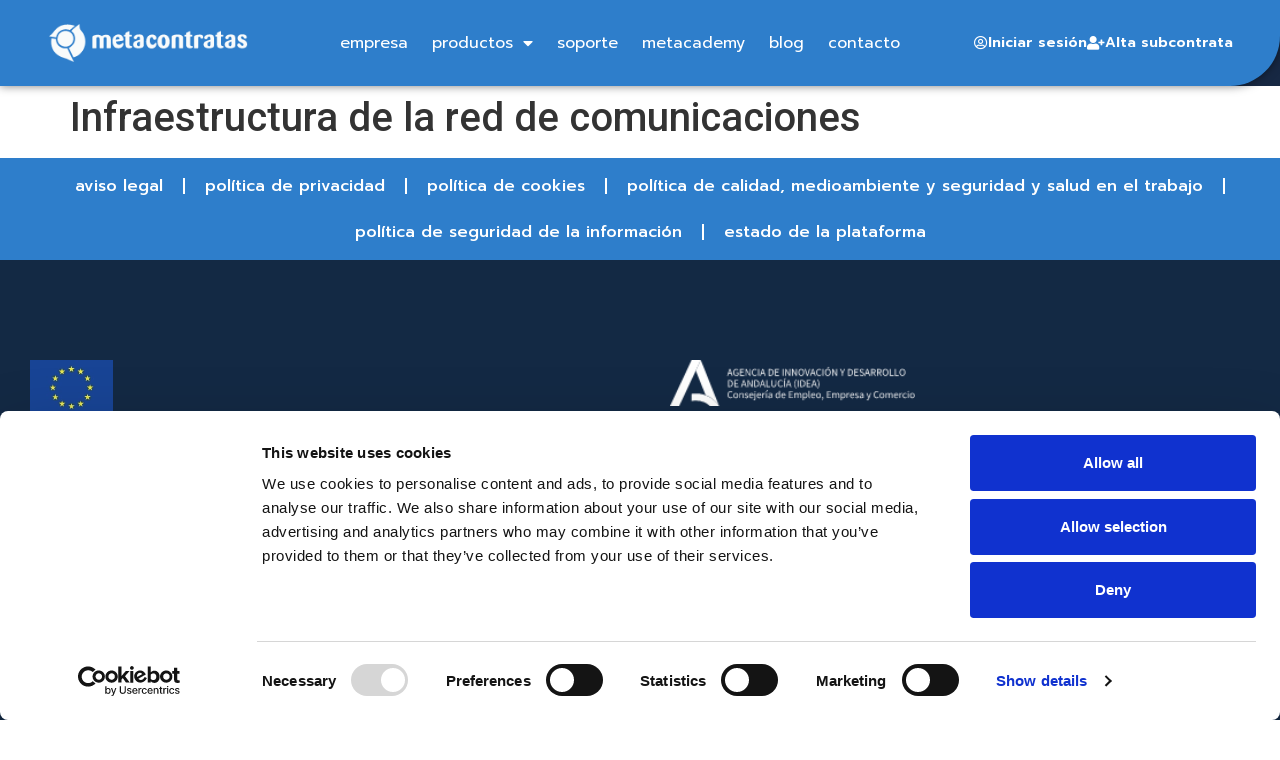

--- FILE ---
content_type: text/html; charset=UTF-8
request_url: https://www.metacontratas.com/cursos_online/infraestructura-de-la-red-de-comunicaciones/
body_size: 19210
content:
<!doctype html>
<html lang="es-ES" prefix="og: https://ogp.me/ns#">
<head>
	<meta charset="UTF-8">
	<meta name="viewport" content="width=device-width, initial-scale=1">
	<link rel="profile" href="https://gmpg.org/xfn/11">
	<script>
window.koko_analytics = {"url":"https:\/\/www.metacontratas.com\/koko-analytics-collect.php","site_url":"https:\/\/www.metacontratas.com","post_id":8313,"path":"\/cursos_online\/infraestructura-de-la-red-de-comunicaciones\/","method":"cookie","use_cookie":true};
</script>

<!-- Optimización para motores de búsqueda de Rank Math -  https://rankmath.com/ -->
<title>Infraestructura de la red de comunicaciones - Metacontratas</title>
<meta name="robots" content="follow, index, max-snippet:-1, max-video-preview:-1, max-image-preview:large"/>
<link rel="canonical" href="https://www.metacontratas.com/cursos_online/infraestructura-de-la-red-de-comunicaciones/" />
<meta property="og:locale" content="es_ES" />
<meta property="og:type" content="article" />
<meta property="og:title" content="Infraestructura de la red de comunicaciones - Metacontratas" />
<meta property="og:url" content="https://www.metacontratas.com/cursos_online/infraestructura-de-la-red-de-comunicaciones/" />
<meta property="og:site_name" content="Metacontratas" />
<meta name="twitter:card" content="summary_large_image" />
<meta name="twitter:title" content="Infraestructura de la red de comunicaciones - Metacontratas" />
<script type="application/ld+json" class="rank-math-schema">{"@context":"https://schema.org","@graph":[{"@type":"BreadcrumbList","@id":"https://www.metacontratas.com/cursos_online/infraestructura-de-la-red-de-comunicaciones/#breadcrumb","itemListElement":[{"@type":"ListItem","position":"1","item":{"@id":"https://www.metacontratas.com","name":"Portada"}},{"@type":"ListItem","position":"2","item":{"@id":"https://www.metacontratas.com/cursos_online/infraestructura-de-la-red-de-comunicaciones/","name":"Infraestructura de la red de comunicaciones"}}]}]}</script>
<!-- /Plugin Rank Math WordPress SEO -->

<link rel='dns-prefetch' href='//js-eu1.hs-scripts.com' />
<link rel='dns-prefetch' href='//use.fontawesome.com' />
<link rel="alternate" type="application/rss+xml" title="Metacontratas &raquo; Feed" href="https://www.metacontratas.com/feed/" />
<link rel="alternate" type="application/rss+xml" title="Metacontratas &raquo; Feed de los comentarios" href="https://www.metacontratas.com/comments/feed/" />
<link rel="alternate" type="application/rss+xml" title="Metacontratas &raquo; Comentario Infraestructura de la red de comunicaciones del feed" href="https://www.metacontratas.com/cursos_online/infraestructura-de-la-red-de-comunicaciones/feed/" />
<link rel="alternate" title="oEmbed (JSON)" type="application/json+oembed" href="https://www.metacontratas.com/wp-json/oembed/1.0/embed?url=https%3A%2F%2Fwww.metacontratas.com%2Fcursos_online%2Finfraestructura-de-la-red-de-comunicaciones%2F" />
<link rel="alternate" title="oEmbed (XML)" type="text/xml+oembed" href="https://www.metacontratas.com/wp-json/oembed/1.0/embed?url=https%3A%2F%2Fwww.metacontratas.com%2Fcursos_online%2Finfraestructura-de-la-red-de-comunicaciones%2F&#038;format=xml" />
<style id='wp-img-auto-sizes-contain-inline-css'>
img:is([sizes=auto i],[sizes^="auto," i]){contain-intrinsic-size:3000px 1500px}
/*# sourceURL=wp-img-auto-sizes-contain-inline-css */
</style>
<style id='wp-emoji-styles-inline-css'>

	img.wp-smiley, img.emoji {
		display: inline !important;
		border: none !important;
		box-shadow: none !important;
		height: 1em !important;
		width: 1em !important;
		margin: 0 0.07em !important;
		vertical-align: -0.1em !important;
		background: none !important;
		padding: 0 !important;
	}
/*# sourceURL=wp-emoji-styles-inline-css */
</style>
<link rel='stylesheet' id='wp-block-library-css' href='https://www.metacontratas.com/wp-includes/css/dist/block-library/style.min.css?ver=b3bc321b8b6bba637ff1ec8dad9d79b9' media='all' />
<style id='global-styles-inline-css'>
:root{--wp--preset--aspect-ratio--square: 1;--wp--preset--aspect-ratio--4-3: 4/3;--wp--preset--aspect-ratio--3-4: 3/4;--wp--preset--aspect-ratio--3-2: 3/2;--wp--preset--aspect-ratio--2-3: 2/3;--wp--preset--aspect-ratio--16-9: 16/9;--wp--preset--aspect-ratio--9-16: 9/16;--wp--preset--color--black: #000000;--wp--preset--color--cyan-bluish-gray: #abb8c3;--wp--preset--color--white: #ffffff;--wp--preset--color--pale-pink: #f78da7;--wp--preset--color--vivid-red: #cf2e2e;--wp--preset--color--luminous-vivid-orange: #ff6900;--wp--preset--color--luminous-vivid-amber: #fcb900;--wp--preset--color--light-green-cyan: #7bdcb5;--wp--preset--color--vivid-green-cyan: #00d084;--wp--preset--color--pale-cyan-blue: #8ed1fc;--wp--preset--color--vivid-cyan-blue: #0693e3;--wp--preset--color--vivid-purple: #9b51e0;--wp--preset--gradient--vivid-cyan-blue-to-vivid-purple: linear-gradient(135deg,rgb(6,147,227) 0%,rgb(155,81,224) 100%);--wp--preset--gradient--light-green-cyan-to-vivid-green-cyan: linear-gradient(135deg,rgb(122,220,180) 0%,rgb(0,208,130) 100%);--wp--preset--gradient--luminous-vivid-amber-to-luminous-vivid-orange: linear-gradient(135deg,rgb(252,185,0) 0%,rgb(255,105,0) 100%);--wp--preset--gradient--luminous-vivid-orange-to-vivid-red: linear-gradient(135deg,rgb(255,105,0) 0%,rgb(207,46,46) 100%);--wp--preset--gradient--very-light-gray-to-cyan-bluish-gray: linear-gradient(135deg,rgb(238,238,238) 0%,rgb(169,184,195) 100%);--wp--preset--gradient--cool-to-warm-spectrum: linear-gradient(135deg,rgb(74,234,220) 0%,rgb(151,120,209) 20%,rgb(207,42,186) 40%,rgb(238,44,130) 60%,rgb(251,105,98) 80%,rgb(254,248,76) 100%);--wp--preset--gradient--blush-light-purple: linear-gradient(135deg,rgb(255,206,236) 0%,rgb(152,150,240) 100%);--wp--preset--gradient--blush-bordeaux: linear-gradient(135deg,rgb(254,205,165) 0%,rgb(254,45,45) 50%,rgb(107,0,62) 100%);--wp--preset--gradient--luminous-dusk: linear-gradient(135deg,rgb(255,203,112) 0%,rgb(199,81,192) 50%,rgb(65,88,208) 100%);--wp--preset--gradient--pale-ocean: linear-gradient(135deg,rgb(255,245,203) 0%,rgb(182,227,212) 50%,rgb(51,167,181) 100%);--wp--preset--gradient--electric-grass: linear-gradient(135deg,rgb(202,248,128) 0%,rgb(113,206,126) 100%);--wp--preset--gradient--midnight: linear-gradient(135deg,rgb(2,3,129) 0%,rgb(40,116,252) 100%);--wp--preset--font-size--small: 13px;--wp--preset--font-size--medium: 20px;--wp--preset--font-size--large: 36px;--wp--preset--font-size--x-large: 42px;--wp--preset--spacing--20: 0.44rem;--wp--preset--spacing--30: 0.67rem;--wp--preset--spacing--40: 1rem;--wp--preset--spacing--50: 1.5rem;--wp--preset--spacing--60: 2.25rem;--wp--preset--spacing--70: 3.38rem;--wp--preset--spacing--80: 5.06rem;--wp--preset--shadow--natural: 6px 6px 9px rgba(0, 0, 0, 0.2);--wp--preset--shadow--deep: 12px 12px 50px rgba(0, 0, 0, 0.4);--wp--preset--shadow--sharp: 6px 6px 0px rgba(0, 0, 0, 0.2);--wp--preset--shadow--outlined: 6px 6px 0px -3px rgb(255, 255, 255), 6px 6px rgb(0, 0, 0);--wp--preset--shadow--crisp: 6px 6px 0px rgb(0, 0, 0);}:where(.is-layout-flex){gap: 0.5em;}:where(.is-layout-grid){gap: 0.5em;}body .is-layout-flex{display: flex;}.is-layout-flex{flex-wrap: wrap;align-items: center;}.is-layout-flex > :is(*, div){margin: 0;}body .is-layout-grid{display: grid;}.is-layout-grid > :is(*, div){margin: 0;}:where(.wp-block-columns.is-layout-flex){gap: 2em;}:where(.wp-block-columns.is-layout-grid){gap: 2em;}:where(.wp-block-post-template.is-layout-flex){gap: 1.25em;}:where(.wp-block-post-template.is-layout-grid){gap: 1.25em;}.has-black-color{color: var(--wp--preset--color--black) !important;}.has-cyan-bluish-gray-color{color: var(--wp--preset--color--cyan-bluish-gray) !important;}.has-white-color{color: var(--wp--preset--color--white) !important;}.has-pale-pink-color{color: var(--wp--preset--color--pale-pink) !important;}.has-vivid-red-color{color: var(--wp--preset--color--vivid-red) !important;}.has-luminous-vivid-orange-color{color: var(--wp--preset--color--luminous-vivid-orange) !important;}.has-luminous-vivid-amber-color{color: var(--wp--preset--color--luminous-vivid-amber) !important;}.has-light-green-cyan-color{color: var(--wp--preset--color--light-green-cyan) !important;}.has-vivid-green-cyan-color{color: var(--wp--preset--color--vivid-green-cyan) !important;}.has-pale-cyan-blue-color{color: var(--wp--preset--color--pale-cyan-blue) !important;}.has-vivid-cyan-blue-color{color: var(--wp--preset--color--vivid-cyan-blue) !important;}.has-vivid-purple-color{color: var(--wp--preset--color--vivid-purple) !important;}.has-black-background-color{background-color: var(--wp--preset--color--black) !important;}.has-cyan-bluish-gray-background-color{background-color: var(--wp--preset--color--cyan-bluish-gray) !important;}.has-white-background-color{background-color: var(--wp--preset--color--white) !important;}.has-pale-pink-background-color{background-color: var(--wp--preset--color--pale-pink) !important;}.has-vivid-red-background-color{background-color: var(--wp--preset--color--vivid-red) !important;}.has-luminous-vivid-orange-background-color{background-color: var(--wp--preset--color--luminous-vivid-orange) !important;}.has-luminous-vivid-amber-background-color{background-color: var(--wp--preset--color--luminous-vivid-amber) !important;}.has-light-green-cyan-background-color{background-color: var(--wp--preset--color--light-green-cyan) !important;}.has-vivid-green-cyan-background-color{background-color: var(--wp--preset--color--vivid-green-cyan) !important;}.has-pale-cyan-blue-background-color{background-color: var(--wp--preset--color--pale-cyan-blue) !important;}.has-vivid-cyan-blue-background-color{background-color: var(--wp--preset--color--vivid-cyan-blue) !important;}.has-vivid-purple-background-color{background-color: var(--wp--preset--color--vivid-purple) !important;}.has-black-border-color{border-color: var(--wp--preset--color--black) !important;}.has-cyan-bluish-gray-border-color{border-color: var(--wp--preset--color--cyan-bluish-gray) !important;}.has-white-border-color{border-color: var(--wp--preset--color--white) !important;}.has-pale-pink-border-color{border-color: var(--wp--preset--color--pale-pink) !important;}.has-vivid-red-border-color{border-color: var(--wp--preset--color--vivid-red) !important;}.has-luminous-vivid-orange-border-color{border-color: var(--wp--preset--color--luminous-vivid-orange) !important;}.has-luminous-vivid-amber-border-color{border-color: var(--wp--preset--color--luminous-vivid-amber) !important;}.has-light-green-cyan-border-color{border-color: var(--wp--preset--color--light-green-cyan) !important;}.has-vivid-green-cyan-border-color{border-color: var(--wp--preset--color--vivid-green-cyan) !important;}.has-pale-cyan-blue-border-color{border-color: var(--wp--preset--color--pale-cyan-blue) !important;}.has-vivid-cyan-blue-border-color{border-color: var(--wp--preset--color--vivid-cyan-blue) !important;}.has-vivid-purple-border-color{border-color: var(--wp--preset--color--vivid-purple) !important;}.has-vivid-cyan-blue-to-vivid-purple-gradient-background{background: var(--wp--preset--gradient--vivid-cyan-blue-to-vivid-purple) !important;}.has-light-green-cyan-to-vivid-green-cyan-gradient-background{background: var(--wp--preset--gradient--light-green-cyan-to-vivid-green-cyan) !important;}.has-luminous-vivid-amber-to-luminous-vivid-orange-gradient-background{background: var(--wp--preset--gradient--luminous-vivid-amber-to-luminous-vivid-orange) !important;}.has-luminous-vivid-orange-to-vivid-red-gradient-background{background: var(--wp--preset--gradient--luminous-vivid-orange-to-vivid-red) !important;}.has-very-light-gray-to-cyan-bluish-gray-gradient-background{background: var(--wp--preset--gradient--very-light-gray-to-cyan-bluish-gray) !important;}.has-cool-to-warm-spectrum-gradient-background{background: var(--wp--preset--gradient--cool-to-warm-spectrum) !important;}.has-blush-light-purple-gradient-background{background: var(--wp--preset--gradient--blush-light-purple) !important;}.has-blush-bordeaux-gradient-background{background: var(--wp--preset--gradient--blush-bordeaux) !important;}.has-luminous-dusk-gradient-background{background: var(--wp--preset--gradient--luminous-dusk) !important;}.has-pale-ocean-gradient-background{background: var(--wp--preset--gradient--pale-ocean) !important;}.has-electric-grass-gradient-background{background: var(--wp--preset--gradient--electric-grass) !important;}.has-midnight-gradient-background{background: var(--wp--preset--gradient--midnight) !important;}.has-small-font-size{font-size: var(--wp--preset--font-size--small) !important;}.has-medium-font-size{font-size: var(--wp--preset--font-size--medium) !important;}.has-large-font-size{font-size: var(--wp--preset--font-size--large) !important;}.has-x-large-font-size{font-size: var(--wp--preset--font-size--x-large) !important;}
/*# sourceURL=global-styles-inline-css */
</style>

<style id='classic-theme-styles-inline-css'>
/*! This file is auto-generated */
.wp-block-button__link{color:#fff;background-color:#32373c;border-radius:9999px;box-shadow:none;text-decoration:none;padding:calc(.667em + 2px) calc(1.333em + 2px);font-size:1.125em}.wp-block-file__button{background:#32373c;color:#fff;text-decoration:none}
/*# sourceURL=/wp-includes/css/classic-themes.min.css */
</style>
<style id='font-awesome-svg-styles-default-inline-css'>
.svg-inline--fa {
  display: inline-block;
  height: 1em;
  overflow: visible;
  vertical-align: -.125em;
}
/*# sourceURL=font-awesome-svg-styles-default-inline-css */
</style>
<link rel='stylesheet' id='font-awesome-svg-styles-css' href='https://www.metacontratas.com/wp-content/uploads/font-awesome/v6.4.0/css/svg-with-js.css' media='all' />
<style id='font-awesome-svg-styles-inline-css'>
   .wp-block-font-awesome-icon svg::before,
   .wp-rich-text-font-awesome-icon svg::before {content: unset;}
/*# sourceURL=font-awesome-svg-styles-inline-css */
</style>
<link rel='stylesheet' id='contact-form-7-css' href='https://www.metacontratas.com/wp-content/plugins/contact-form-7/includes/css/styles.css?ver=6.1.4' media='all' />
<style id='contact-form-7-inline-css'>
.wpcf7 .wpcf7-recaptcha iframe {margin-bottom: 0;}.wpcf7 .wpcf7-recaptcha[data-align="center"] > div {margin: 0 auto;}.wpcf7 .wpcf7-recaptcha[data-align="right"] > div {margin: 0 0 0 auto;}
/*# sourceURL=contact-form-7-inline-css */
</style>
<link rel='stylesheet' id='wpml-legacy-horizontal-list-0-css' href='https://www.metacontratas.com/wp-content/plugins/sitepress-multilingual-cms/templates/language-switchers/legacy-list-horizontal/style.min.css?ver=1' media='all' />
<style id='wpml-legacy-horizontal-list-0-inline-css'>
.wpml-ls-statics-footer a, .wpml-ls-statics-footer .wpml-ls-sub-menu a, .wpml-ls-statics-footer .wpml-ls-sub-menu a:link, .wpml-ls-statics-footer li:not(.wpml-ls-current-language) .wpml-ls-link, .wpml-ls-statics-footer li:not(.wpml-ls-current-language) .wpml-ls-link:link {color:#444444;background-color:#ffffff;}.wpml-ls-statics-footer .wpml-ls-sub-menu a:hover,.wpml-ls-statics-footer .wpml-ls-sub-menu a:focus, .wpml-ls-statics-footer .wpml-ls-sub-menu a:link:hover, .wpml-ls-statics-footer .wpml-ls-sub-menu a:link:focus {color:#000000;background-color:#eeeeee;}.wpml-ls-statics-footer .wpml-ls-current-language > a {color:#444444;background-color:#ffffff;}.wpml-ls-statics-footer .wpml-ls-current-language:hover>a, .wpml-ls-statics-footer .wpml-ls-current-language>a:focus {color:#000000;background-color:#eeeeee;}
/*# sourceURL=wpml-legacy-horizontal-list-0-inline-css */
</style>
<link rel='stylesheet' id='wpml-menu-item-0-css' href='https://www.metacontratas.com/wp-content/plugins/sitepress-multilingual-cms/templates/language-switchers/menu-item/style.min.css?ver=1' media='all' />
<link rel='stylesheet' id='hello-elementor-css' href='https://www.metacontratas.com/wp-content/themes/hello-elementor/style.min.css?ver=2.7.1' media='all' />
<link rel='stylesheet' id='hello-elementor-theme-style-css' href='https://www.metacontratas.com/wp-content/themes/hello-elementor/theme.min.css?ver=2.7.1' media='all' />
<link rel='stylesheet' id='elementor-frontend-css' href='https://www.metacontratas.com/wp-content/uploads/elementor/css/custom-frontend-lite.min.css?ver=1769110949' media='all' />
<link rel='stylesheet' id='elementor-post-5-css' href='https://www.metacontratas.com/wp-content/uploads/elementor/css/post-5.css?ver=1769110949' media='all' />
<link rel='stylesheet' id='font-awesome-official-css' href='https://use.fontawesome.com/releases/v6.4.0/css/all.css' media='all' integrity="sha384-iw3OoTErCYJJB9mCa8LNS2hbsQ7M3C0EpIsO/H5+EGAkPGc6rk+V8i04oW/K5xq0" crossorigin="anonymous" />
<link rel='stylesheet' id='wpdreams-asl-basic-css' href='https://www.metacontratas.com/wp-content/plugins/ajax-search-lite/css/style.basic.css?ver=4.13.4' media='all' />
<style id='wpdreams-asl-basic-inline-css'>

					div[id*='ajaxsearchlitesettings'].searchsettings .asl_option_inner label {
						font-size: 0px !important;
						color: rgba(0, 0, 0, 0);
					}
					div[id*='ajaxsearchlitesettings'].searchsettings .asl_option_inner label:after {
						font-size: 11px !important;
						position: absolute;
						top: 0;
						left: 0;
						z-index: 1;
					}
					.asl_w_container {
						width: 100%;
						margin: 0px 0px 0px 0px;
						min-width: 200px;
					}
					div[id*='ajaxsearchlite'].asl_m {
						width: 100%;
					}
					div[id*='ajaxsearchliteres'].wpdreams_asl_results div.resdrg span.highlighted {
						font-weight: bold;
						color: rgba(217, 49, 43, 1);
						background-color: rgba(238, 238, 238, 1);
					}
					div[id*='ajaxsearchliteres'].wpdreams_asl_results .results img.asl_image {
						width: 70px;
						height: 70px;
						object-fit: cover;
					}
					div[id*='ajaxsearchlite'].asl_r .results {
						max-height: none;
					}
					div[id*='ajaxsearchlite'].asl_r {
						position: absolute;
					}
				
							.asl_w, .asl_w * {font-family:&quot;Prompt&quot; !important;}
							.asl_m input[type=search]::placeholder{font-family:&quot;Prompt&quot; !important;}
							.asl_m input[type=search]::-webkit-input-placeholder{font-family:&quot;Prompt&quot; !important;}
							.asl_m input[type=search]::-moz-placeholder{font-family:&quot;Prompt&quot; !important;}
							.asl_m input[type=search]:-ms-input-placeholder{font-family:&quot;Prompt&quot; !important;}
						
						div.asl_r.asl_w.vertical .results .item::after {
							display: block;
							position: absolute;
							bottom: 0;
							content: '';
							height: 1px;
							width: 100%;
							background: #D8D8D8;
						}
						div.asl_r.asl_w.vertical .results .item.asl_last_item::after {
							display: none;
						}
					 .probox {
    flex-direction: row-reverse !important;
    height: 35px !important;
}

div.asl_w .probox .proinput input.orig::placeholder {
    color: var( --e-global-color-4fb0670 ) !important;
    font-weight: 500;
    font-size: 1.35rem;
    opacity: 1 !important;
    line-height: 2.2em !important;
}

div#ajaxsearchlite1 {box-shadow: 0 3px 0 0 #7aeddb;}

div.asl_m .probox .proinput {
    margin: 0;
    font-size: 16px !important;
    height: auto !important;
}

div.asl_m .probox .promagnifier .innericon svg, div.asl_m .probox .prosettings .innericon svg, div.asl_m .probox .proloading svg {
    width: 100%;
}

#ajaxsearchlite1 .probox .proinput input, div.asl_w .probox .proinput input {
    /* line-height: 25px !important; */
    height: auto !important;
    font-size: 1.35rem !important;
    margin: 0 !important;
}

div.asl_m .probox .proclose {
    order: 1;
}

div.asl_w .probox .proinput input.autocomplete {
    display: none;
}

.asl_w_container.asl_w_container_1 {
    width: 250px;
    margin-left: auto;
    max-width: 100%;
}

div.asl_w .probox .promagnifier {
    width: 32px;
    height: 32px;
}
/*# sourceURL=wpdreams-asl-basic-inline-css */
</style>
<link rel='stylesheet' id='wpdreams-asl-instance-css' href='https://www.metacontratas.com/wp-content/plugins/ajax-search-lite/css/style-underline.css?ver=4.13.4' media='all' />
<link rel='stylesheet' id='elementor-icons-css' href='https://www.metacontratas.com/wp-content/plugins/elementor/assets/lib/eicons/css/elementor-icons.min.css?ver=5.30.0' media='all' />
<link rel='stylesheet' id='swiper-css' href='https://www.metacontratas.com/wp-content/plugins/elementor/assets/lib/swiper/v8/css/swiper.min.css?ver=8.4.5' media='all' />
<link rel='stylesheet' id='elementor-pro-css' href='https://www.metacontratas.com/wp-content/uploads/elementor/css/custom-pro-frontend-lite.min.css?ver=1769110949' media='all' />
<link rel='stylesheet' id='elementor-post-474-css' href='https://www.metacontratas.com/wp-content/uploads/elementor/css/post-474.css?ver=1769110949' media='all' />
<link rel='stylesheet' id='elementor-post-152-css' href='https://www.metacontratas.com/wp-content/uploads/elementor/css/post-152.css?ver=1769110949' media='all' />
<link rel='stylesheet' id='bfa-font-awesome-css' href='https://use.fontawesome.com/releases/v5.15.4/css/all.css?ver=2.0.3' media='all' />
<link rel='stylesheet' id='font-awesome-official-v4shim-css' href='https://use.fontawesome.com/releases/v6.4.0/css/v4-shims.css' media='all' integrity="sha384-TjXU13dTMPo+5ZlOUI1IGXvpmajjoetPqbUJqTx+uZ1bGwylKHNEItuVe/mg/H6l" crossorigin="anonymous" />
<link rel='stylesheet' id='google-fonts-1-css' href='https://fonts.googleapis.com/css?family=Roboto%3A100%2C100italic%2C200%2C200italic%2C300%2C300italic%2C400%2C400italic%2C500%2C500italic%2C600%2C600italic%2C700%2C700italic%2C800%2C800italic%2C900%2C900italic%7CRoboto+Slab%3A100%2C100italic%2C200%2C200italic%2C300%2C300italic%2C400%2C400italic%2C500%2C500italic%2C600%2C600italic%2C700%2C700italic%2C800%2C800italic%2C900%2C900italic%7CPrompt%3A100%2C100italic%2C200%2C200italic%2C300%2C300italic%2C400%2C400italic%2C500%2C500italic%2C600%2C600italic%2C700%2C700italic%2C800%2C800italic%2C900%2C900italic&#038;display=swap&#038;ver=6.9' media='all' />
<link rel='stylesheet' id='elementor-icons-shared-0-css' href='https://www.metacontratas.com/wp-content/plugins/elementor/assets/lib/font-awesome/css/fontawesome.min.css?ver=5.15.3' media='all' />
<link rel='stylesheet' id='elementor-icons-fa-solid-css' href='https://www.metacontratas.com/wp-content/plugins/elementor/assets/lib/font-awesome/css/solid.min.css?ver=5.15.3' media='all' />
<link rel='stylesheet' id='elementor-icons-fa-regular-css' href='https://www.metacontratas.com/wp-content/plugins/elementor/assets/lib/font-awesome/css/regular.min.css?ver=5.15.3' media='all' />
<link rel="preconnect" href="https://fonts.gstatic.com/" crossorigin><script id="wpml-cookie-js-extra">
var wpml_cookies = {"wp-wpml_current_language":{"value":"es","expires":1,"path":"/"}};
var wpml_cookies = {"wp-wpml_current_language":{"value":"es","expires":1,"path":"/"}};
//# sourceURL=wpml-cookie-js-extra
</script>
<script src="https://www.metacontratas.com/wp-content/plugins/sitepress-multilingual-cms/res/js/cookies/language-cookie.js?ver=470000" id="wpml-cookie-js" defer data-wp-strategy="defer"></script>
<script src="https://www.metacontratas.com/wp-includes/js/jquery/jquery.min.js?ver=3.7.1" id="jquery-core-js"></script>
<script src="https://www.metacontratas.com/wp-includes/js/jquery/jquery-migrate.min.js?ver=3.4.1" id="jquery-migrate-js"></script>
<link rel="https://api.w.org/" href="https://www.metacontratas.com/wp-json/" /><link rel="alternate" title="JSON" type="application/json" href="https://www.metacontratas.com/wp-json/wp/v2/cursos_online/8313" /><link rel="EditURI" type="application/rsd+xml" title="RSD" href="https://www.metacontratas.com/xmlrpc.php?rsd" />
<meta name="generator" content="WPML ver:4.7.1 stt:1,4,42,2;" />
<!-- start Simple Custom CSS and JS -->
<script>
document.addEventListener('DOMContentLoaded', function() {
    setTimeout(function() {
        document.querySelector('.gif-notification').classList.add('show');
    }, 2000); // 2000 ms = 2 segundos de retraso
});

document.addEventListener('DOMContentLoaded', function() {
    setTimeout(function() {
        document.querySelector('.gif-notification').classList.add('show');
    }, 2000); // 2000 ms = 2 segundos de retraso

    // Cerrar la notificación al hacer clic en el GIF
    document.querySelector('.gif-notification').addEventListener('click', function() {
        this.classList.remove('show');
        this.style.display = 'none'; // Ocultar completamente después de cerrarlo
    });
});
</script>
<!-- end Simple Custom CSS and JS -->
<!-- start Simple Custom CSS and JS -->
<script>
document.addEventListener('DOMContentLoaded', function() {
    // Retraso de 2 segundos antes de que el popup aparezca
    setTimeout(function() {
        document.querySelector('.custom-popup-right').classList.add('show');
    }, 2000); // 2000 ms = 2 segundos
	
	// Cerrar el popup cuando se hace clic en él
    document.querySelector('.custom-popup-right').addEventListener('click', function() {
        this.classList.remove('show');
        this.style.display = 'none'; // Ocultar completamente el popup después de cerrarlo
    });
});

</script>
<!-- end Simple Custom CSS and JS -->
<!-- start Simple Custom CSS and JS -->
<script>
 


//-----------------------------------------------------------------------------------------------------------------------------------------------
//-----------------------------------------------------------------------------------------------------------------------------------------------
// Login Form
//-----------------------------------------------------------------------------------------------------------------------------------------------
//-----------------------------------------------------------------------------------------------------------------------------------------------

jQuery(function() {
    
    var button = jQuery('#loginButton');
    var box = jQuery('#loginBox');
    var form = jQuery('#loginForm');
    button.removeAttr('href');
    button.click(function(){
       jQuery("#mensajeLogin").html("");
       jQuery("#usuario").val("");
       jQuery("#password").val("");

    });
   button.mouseup(function(login) {
        if (box.is(":visible")){
//           box.slideUp(200);
             box.hide();
        } else {
//           box.slideDown(200);
             box.show();
             jQuery("#loginForm #usuario").focus();
        }
        button.toggleClass('active');
    });
    form.mouseup(function() {
        return false;
    });
    jQuery(this).mouseup(function(login) {
        if(!(jQuery(login.target).parent('#loginButton').length > 0)) {
            button.removeClass('active');
            box.hide("slideDown");
        }
    });
    
    
   
jQuery.getJSON("https://cloud.metacontratas.com/CompruebaEstado/CompruebaEstado?lng=ES", function(data){
        if (data != "null"){
            //De la respuesta del servlet extraido el codigo y el mensaje
            var mensaje = '';
            try{
                codigo = data.codigo;
                if(data.mensaje && data.mensaje!='')
                    mensaje = data.mensaje;
                else
                    mensaje = '';
            }catch(err){
                console.log(err.message);
            }

            //Codigo=0 Mensajes de informacion
            if (codigo == 0) {
                jQuery("#idUltActualizacion").html( mensaje );
                jQuery("#login").show();
                jQuery("#usuario").prop('disabled', false);
				jQuery("#password").prop('disabled', false);
            } else if (codigo == 1) {
                //Codigo=1 Mensajes de error
                jQuery("#idUltActualizacion").html( mensaje );
                jQuery("#login").hide();
                jQuery("#usuario").prop('disabled', true);
				jQuery("#password").prop('disabled', true);
            }
        }
    });

    jQuery("#navegador").val( getNavegador().toString() + " - " + window.location.href );
    
    jQuery("#num_recursos_alta").keyup(actualizarPrecios);
    
    actualizarPrecios();

});

function proximosPagosCambiado(){
	var proximosPagos=jQuery('#proximos_pagos').val();
	if (proximosPagos=="Domiciliacion"){
		jQuery('#facturacion_num_cuenta_div').show();
	}else{
		jQuery('#facturacion_num_cuenta_div').hide();
	}
}

function chkDatosFacturacionCambiado(){
	if (jQuery('#chkDatosFacturacion').is(':checked')){
		jQuery('#facturacion_cif_div').hide();
		jQuery('#facturacion_razon_social_div').hide();
		jQuery('#facturacion_direccion_div').hide();
	}else{
		jQuery('#facturacion_cif_div').show();
		jQuery('#facturacion_razon_social_div').show();
		jQuery('#facturacion_direccion_div').show();
	}
		
}

function actualizaPrecios(data){
	jQuery('#precio_alta').val(data.precioFijo);
	jQuery('#precio_recurso').val(data.precioPorRecurso);
	
	actualizarPrecios();
}

function actualizarPrecios(){
	//numero de recursos que ha marcado el usuario
	var valor=jQuery('#num_recursos_alta').val();
	if (isNaN(valor)){
		//debe escribir un numero
	}else{
		//copiamos los recursos al formulario de pago:
		jQuery('#num_recursos').val(jQuery('#num_recursos_alta').val());
		//conseguimos los precios
		var precio_alta=jQuery('#precio_alta').val().replace(',','.')*1;
		precio_alta=Math.round(precio_alta*100)/100;
		
		var precio_recurso=jQuery('#precio_recurso').val().replace(',','.')*1;
		precio_recurso=Math.round(precio_recurso*100)/100;
		
		var impuestos=jQuery('#impuestos').val().replace(',','.')*1;
		impuestos=Math.round(impuestos*100)/100;
		
		//contruimos la tabla de informacion de pago
		var tabla="<tr><th colspan='2'>Concepto</th><th style='text-align: right;'>Cantidad</th><th style='text-align: right;'>Importe</th></tr>";
		tabla+="<tr><td colspan='2'>Alta</td><td style='text-align: right;'>1</td><td style='text-align: right;'>"+precio_alta+"â‚¬</td></tr>"
		tabla+="<tr><td colspan='2'>Recursos</td><td style='text-align: right;'>"+valor+"</td><td style='text-align: right;'>"+(Math.round(precio_recurso*valor*100)/100)+"â‚¬</td></tr>"
		
		tabla+="<tr><td colspan='2'><hr/></td><td><hr/></td><td style='text-align: right;'><hr/></td></tr>"
		
		//calculamos el subtotal
		var total=precio_alta+(precio_recurso*valor);
		total=Math.round(total*100)/100;
		
		//ponemos los label para que se reflejen estos precios
		if (impuestos>0){
			
			
			var precio_iva=(total*(impuestos/100));
			precio_iva=Math.round(precio_iva*100)/100;
			
			tabla+="<tr><td colspan='2'>Subtotal</td><td></td><td style='text-align: right;'>"+total+"â‚¬</td></tr>"
			
			tabla+="<tr><td colspan='2'>IVA</td><td style='text-align: right;'>"+impuestos+"%</td><td style='text-align: right;'>"+precio_iva+"â‚¬</td></tr>"
		}
		
		//TOTAL
		var total_mas_iva=total+(total*(impuestos/100));
		total_mas_iva=Math.round(total_mas_iva*100)/100;
		tabla+="<tr><td colspan='2'>TOTAL</td><td></td><td style='text-align: right;'>"+total_mas_iva+"â‚¬</td></tr>"
		
		
		jQuery("#tabla_precios").empty();
		jQuery('#tabla_precios').append(tabla);
		
	}
}

function recalcularImpuestos(){
	try{
		var pais=jQuery('#paisEmp').val();
		var provincia=jQuery('#provinciaEmp').val();
		
		if (pais!='64'){
			jQuery('#impuestos').val('0');
		}else if (provincia=='35' || provincia=='38'){
			jQuery('#impuestos').val('0');
		}else{
			jQuery('#impuestos').val('21');
		}
		actualizarPrecios();
	}catch ( ex){}
}

function log( mensaje){
    if (typeof console === "undefined" || typeof console.log === "undefined") {
    } else {
       var currentdate = new Date();
       var datetime =  currentdate.getHours() + ":" + currentdate.getMinutes() + ":" + currentdate.getSeconds() + "." + currentdate.getMilliseconds();
       console.log(datetime + " ->  " + mensaje);
    }
}



function checkRegistration(){

   var salida = false;
   jQuery.ajax({
        url: 'https://www.metacontratas.com/acceso_actual.txt?v='+ Date.now(),
        dataType: 'text',
        async: false,
        success: function (result) {            
            var aplicacion = result.trim();            
            
            var usuario = jQuery("#usuario").val();
            var password = jQuery("#password").val();
  
            if (usuario.includes("@")) {
              	jQuery.ajax({
                     url: "https://cloud.metacontratas.com/login/v1/usuarios/autenticar",
                     "data": "{\r\n  \"password\": \""+password+"\",\r\n  \"usuario\": \""+usuario+"\"\r\n}",
                     type: "post",
                  	 "headers": {
                        "content-type": "application/json",
                      },
                     async:false,
                     dataType: 'json',
                     beforeSend: function(data2){
                         jQuery('#ajax-loaderLogin').show();
                     },
                     success: function(datos) {
                         log("Se ha recuperado la informacion del usuario");
                         window.location.replace('https://cloud.metacontratas.com/app/core/login/'+datos.jwt);
                         salida = false;
                     },
                     error:function (xhr, ajaxOptions, thrownError) {
                       if (xhr!==undefined && xhr.responseJSON!==undefined && xhr.responseJSON.message!==undefined){
                         	jQuery("#mensajeLogin").html(xhr.responseJSON.message);
                            
                       }else{
                         	jQuery("#mensajeLogin").html("Error al iniciar sesión en MetaLogin");
                       }
                       jQuery("#password").val("");
                       jQuery('#ajax-loaderLogin').hide();
                       salida = false;
                       log("Error - Se ha producido un error al validar el usuario: " + xhr);
                    }
                });
            }
            else {
                 jQuery.ajax({
                     url: "https://cloud.metacontratas.com/" + aplicacion + "/faces/servletComprobarUsuario",
                     data: { usuario:usuario , password:password},
                     type: "post",
                     async:false,
                     dataType: 'json',
                     beforeSend: function(data2){
                         jQuery('#ajax-loaderLogin').show();
                     },
                     success: function(datos) {
                         log("Se ha recuperado la informacion del usuario");
                         if (datos.codigo == 0){
                            jQuery("#mensajeLogin").html(datos.mensaje);
                            jQuery("#password").val("");
                            jQuery('#ajax-loaderLogin').hide();
                            salida = false;
                         } else {                           
                            jQuery('#loginForm').prop('action', 'https://cloud.metacontratas.com/' + aplicacion + '/faces/acceso');
                           salida = true;
                         } 
                     },
                     error:function (xhr, ajaxOptions, thrownError) {
                       log("Error - Se ha producido un error al validar el usuario: " + xhr);
                    }
                });
        //  }); 
             }
        }      
    });
  
     log ("Rediriendo a " + jQuery('#loginForm').prop('action'));
       return salida;
}


function getNavegador(){
    var ua= navigator.userAgent, tem,
    M= ua.match(/(opera|chrome|safari|firefox|msie|trident(?=\/))\/?\s*([\d\.]+)/i) || [];
    if(/trident/i.test(M[1])){
        tem=  /\brv[ :]+(\d+(\.\d+)?)/g.exec(ua) || [];
        return 'IE '+(tem[1] || '');
    }
    M= M[2]? [M[1], M[2]]:[navigator.appName, navigator.appVersion, '-?'];
    if((tem= ua.match(/version\/([\.\d]+)/i))!= null) M[2]= tem[1];
    //return M.join(' ');
    return M;
};</script>
<!-- end Simple Custom CSS and JS -->
<!-- start Simple Custom CSS and JS -->
<script>
 

jQuery(document).ready(function( $ ){
	
	$(document).on('click', 'a', function(){
  $(this).find('svg').toggleClass('show hide');
});
	
	
	$('#texto1').hide();
	$("#dif1").click(function(){
        $('#texto1').toggle(0,function() {
        	});
		});
	
	$('#texto2').hide();
	$("#dif2").click(function(){
        $('#texto2').toggle(0,function() {
        	});
		});
	
	$('#texto3').hide();
	$("#dif3").click(function(){
        $('#texto3').toggle(0,function() {
        	});
		});
	
		$('#texto1mov').hide();
	$("#dif1mov").click(function(){
        $('#texto1mov').toggle(0,function() {
        	});
		});
	
	$('#texto2mov').hide();
	$("#dif2mov").click(function(){
        $('#texto2mov').toggle(0,function() {
        	});
		});
	
	$('#texto3mov').hide();
	$("#dif3mov").click(function(){
        $('#texto3mov').toggle(0,function() {
        	});
		});
	
	
	$('#textoimp1').hide();
	$("#imp1").click(function(){
        $('#textoimp1').toggle(0,function() {
        	});
		});

	
	$('#textoimp2').hide();
	$("#imp2").click(function(){
        $('#textoimp2').toggle(0,function() {
        	});
		});

	
	$('#textoimp3').hide();
	$("#imp3").click(function(){
        $('#textoimp3').toggle(0,function() {
        	});
		});

	$('#textoimp4').hide();
	$("#imp4").click(function(){
        $('#textoimp4').toggle(0,function() {
        	});
		});

	
	$('#textoimp5').hide();
	$("#imp5").click(function(){
        $('#textoimp5').toggle(0,function() {
        	});
		});

	$('#textoimp1mov').hide();
	$("#imp1mov").click(function(){
        $('#textoimp1mov').toggle(0,function() {
        	});
		});

	
	$('#textoimp2mov').hide();
	$("#imp2mov").click(function(){
        $('#textoimp2mov').toggle(0,function() {
        	});
		});

	
	$('#textoimp3mov').hide();
	$("#imp3mov").click(function(){
        $('#textoimp3mov').toggle(0,function() {
        	});
		});

	$('#textoimp4mov').hide();
	$("#imp4mov").click(function(){
        $('#textoimp4mov').toggle(0,function() {
        	});
		});

	
	$('#textoimp5mov').hide();
	$("#imp5mov").click(function(){
        $('#textoimp5mov').toggle(0,function() {
        	});
		});

	$('.btnfaq1men').hide();
	$(".btnfaq1mas").click(function(){
		$('.btnfaq1mas').hide();
		$('.btnfaq1men').show();
		$('#faq2').hide();
		$('#faq3').hide();
		$('#faq4').hide();
		$('#faq5').hide();
        $('#faq1').toggle(0,function() {
        	});
		});
	
	$(".btnfaq1men").click(function(){
		$('.btnfaq1men').hide();
		$('.btnfaq1mas').show();

		$('#faq2').hide();
		$('#faq3').hide();
		$('#faq4').hide();
		$('#faq5').hide();
        $('#faq1').toggle(0,function() {
        	});
		});
	
	$("#btnfaq1").click(function(){
		$('.btnfaq1mas').hide();
		$('.btnfaq1men').show();

		$('#faq2').hide();
		$('#faq3').hide();
		$('#faq4').hide();
		$('#faq5').hide();
        $('#faq1').toggle(0,function() {
        	});
		});
	
	$('#faq2').hide();
	$("#btnfaq2").click(function(){
		$('#faq1').hide();
		$('#faq3').hide();
		$('#faq4').hide();
		$('#faq5').hide();
        $('#faq2').toggle(0,function() {
        	});
		});
	
	$('#faq3').hide();
	$("#btnfaq3").click(function(){
		$('#faq2').hide();
		$('#faq1').hide();
		$('#faq4').hide();
		$('#faq5').hide();
        $('#faq3').toggle(0,function() {
        	});
		});
	
	$('#faq4').hide();
	$("#btnfaq4").click(function(){
		$('#faq2').hide();
		$('#faq3').hide();
		$('#faq1').hide();
		$('#faq5').hide();
        $('#faq4').toggle(0,function() {
        	});
		});
	
	$('#faq5').hide();
	$("#btnfaq5").click(function(){
		$('#faq2').hide();
		$('#faq3').hide();
		$('#faq4').hide();
		$('#faq1').hide();
        $('#faq5').toggle(0,function() {
        	});
		});
});</script>
<!-- end Simple Custom CSS and JS -->
<!-- start Simple Custom CSS and JS -->
<style>
/* Añade aquí tu código CSS.

Por ejemplo:
.ejemplo {
    color: red;
}

Para mejorar tu conocimiento sobre CSS, echa un vistazo a https://www.w3schools.com/css/css_syntax.asp

Fin del comentario */ 
.menu_dk_blue>.elementor-container,
.menu_dk_white>.elementor-container{
    max-width: 1920px;
}


.q_message_inner {
    display: flex;
    gap: 1rem;
}
.q_message.with_icon {
    padding: 1rem;
    background: #00800012;
    border-radius: 5px;
    margin-bottom: 1rem;
}
.grecaptcha-badge {
    display: none !important;
}
@media screen and (min-width: 768px){
.elementor-acceptance-field {
    transform: translateY(3px);
}	
}

.menu_dk_blue .elementor-nav-menu,
.menu_dk_white .elementor-nav-menu{
    flex-wrap: nowrap !important;
}

.menu_dk_blue .elementor-hidden-tablet,
.menu_dk_white .elementor-hidden-tablet{
    width: auto !important;
    margin-left: auto !important;
	padding-right: 1rem
}

.menu_dk_blue .elementor-column,
.menu_dk_white .elementor-column{
    width: auto !important;
	flex-grow: 1;
}

.menu_dk_blue .elementor-widget-wrap.elementor-element-populated>div,
.menu_dk_white .elementor-widget-wrap.elementor-element-populated>div{
    width: auto !important;
    max-width: unset !important;
}

.menu_dk_blue .elementor-widget-wrap.elementor-element-populated,
.menu_dk_white .elementor-widget-wrap.elementor-element-populated{
    gap: 1rem;
	justify-content:center;
}

body.error404 main#content {
    height: 320px;
    min-height: calc(100vh - 628px);
    display: flex;
    align-items: center;
    justify-content: center;
    flex-direction: column;
    text-align: center;
}
.deco_stars_left {
    position: relative;
}

.deco_stars_left:before {
    content: "";
    position: absolute;
    background-image: url(/wp-content/uploads/2023/08/Grupo-1073.png);
    background-repeat: no-repeat;
    background-size: contain;
    right: 100%;
    bottom: 25%;
    width: 75px;
    aspect-ratio: 41/64;
}

.elementor-nav-menu .elementor-item {
    text-transform: lowercase;
}

.sub-menu.sm-nowrap {
    min-width: unset !important;
}
.elementor-sub-item {
    border: 0 !important;
}
.wpml-ls-item>.elementor-sub-item {
    display: flex !important;
    justify-content: center;
    gap: .5rem;
    padding: 20px 30px !important;
}

.wpml-ls-item>.elementor-sub-item:empty {
    display: none !important;
}
img[src*="pt-br.svg"]+img {
    margin-left: 5px;
}

[lang="pt-br"] [data-id="b6a3753"],
[src*="pt.svg"]+[src*="pt.svg"]{
    display: none;
}

main#content {
    overflow-x: hidden;
}


.h3-cae-1{
    font-size: 50px;
    font-weight: 700;
    line-height: 60px;
}

.h3-cae-2{
	text-align: center;
 	font-size: 35px;
    font-weight: 700;
}


.h3-cae-3{
 	font-size: 70px;
	line-height: 70px;
    font-weight: 700;
}


@media (max-width: 1366px) {
   .h3-cae-1{
        font-size: 40px;
        line-height: 40px;
    }  
   .h3-cae-2{
        font-size: 20px;
        line-height: 20px;
    }
	.h3-cae-3{
        font-size: 40px;
        line-height: 40px;
    }  
}
@media (max-width: 767px) {
   .h3-cae-1{
        font-size: 35px;
        line-height: 35px;
    }
   .h3-cae-3{
        font-size: 35px;
        line-height: 35px;
    }
}



.subtle_h1{
    font-size: 16px;
    font-weight: 200;
}
</style>
<!-- end Simple Custom CSS and JS -->
<!-- start Simple Custom CSS and JS -->
<style>
/* Añade aquí tu código CSS.

Por ejemplo:
.ejemplo {
    color: red;
}

Para mejorar tu conocimiento sobre CSS, echa un vistazo a https://www.w3schools.com/css/css_syntax.asp

Fin del comentario */ 
.elementor-message.elementor-message-success {
    color: green;
}
.elementor.elementor-474.elementor-location-header {
    z-index: 300;
    position: relative;
}</style>
<!-- end Simple Custom CSS and JS -->
			<!-- DO NOT COPY THIS SNIPPET! Start of Page Analytics Tracking for HubSpot WordPress plugin v11.3.37-->
			<script class="hsq-set-content-id" data-content-id="blog-post">
				var _hsq = _hsq || [];
				_hsq.push(["setContentType", "blog-post"]);
			</script>
			<!-- DO NOT COPY THIS SNIPPET! End of Page Analytics Tracking for HubSpot WordPress plugin -->
							<link rel="preconnect" href="https://fonts.gstatic.com" crossorigin />
				<link rel="preload" as="style" href="//fonts.googleapis.com/css?family=Open+Sans&display=swap" />
								<link rel="stylesheet" href="//fonts.googleapis.com/css?family=Open+Sans&display=swap" media="all" />
				<meta name="generator" content="Elementor 3.22.1; features: e_optimized_assets_loading, e_optimized_css_loading, additional_custom_breakpoints; settings: css_print_method-external, google_font-enabled, font_display-swap">
<link rel="icon" href="https://www.metacontratas.com/wp-content/uploads/2023/09/cropped-cropped-Grupo-2829-4-32x32-1-32x32.png" sizes="32x32" />
<link rel="icon" href="https://www.metacontratas.com/wp-content/uploads/2023/09/cropped-cropped-Grupo-2829-4-32x32-1-192x192.png" sizes="192x192" />
<link rel="apple-touch-icon" href="https://www.metacontratas.com/wp-content/uploads/2023/09/cropped-cropped-Grupo-2829-4-32x32-1-180x180.png" />
<meta name="msapplication-TileImage" content="https://www.metacontratas.com/wp-content/uploads/2023/09/cropped-cropped-Grupo-2829-4-32x32-1-270x270.png" />
		<style id="wp-custom-css">
			.show {
  display: inline;
}
.hide {
  display: none;
}

.botonesfaq svg{
	width: 30px;
}

.orig{
	font-size: 16px !important;
}
.wpml-ls-statics-footer.wpml-ls.wpml-ls-legacy-list-horizontal {
    display: none;
}		</style>
		</head>
<body data-rsssl=1 class="wp-singular cursos_online-template-default single single-cursos_online postid-8313 wp-theme-hello-elementor elementor-default elementor-kit-5">


<a class="skip-link screen-reader-text" href="#content">Ir al contenido</a>

<!-- Google Tag Manager -->
<script>(function(w,d,s,l,i){w[l]=w[l]||[];w[l].push({'gtm.start':
new Date().getTime(),event:'gtm.js'});var f=d.getElementsByTagName(s)[0],
j=d.createElement(s),dl=l!='dataLayer'?'&l='+l:'';j.async=true;j.src=
'https://www.googletagmanager.com/gtm.js?id='+i+dl;f.parentNode.insertBefore(j,f);
})(window,document,'script','dataLayer','GTM-MP48P4DR');</script>
<!-- End Google Tag Manager -->


<!-- Google Tag Manager (noscript) -->
<noscript><iframe src="https://www.googletagmanager.com/ns.html?id=GTM-MP48P4DR"
height="0" width="0" style="display:none;visibility:hidden"></iframe></noscript>
<!-- End Google Tag Manager (noscript) -->

		<div data-elementor-type="header" data-elementor-id="474" class="elementor elementor-474 elementor-location-header" data-elementor-post-type="elementor_library">
					<section class="elementor-section elementor-top-section elementor-element elementor-element-71872d6 elementor-section-full_width menu_dk_blue elementor-section-height-default elementor-section-height-default" data-id="71872d6" data-element_type="section" data-settings="{&quot;background_background&quot;:&quot;classic&quot;,&quot;sticky&quot;:&quot;top&quot;,&quot;sticky_on&quot;:[&quot;widescreen&quot;,&quot;desktop&quot;,&quot;laptop&quot;,&quot;tablet&quot;],&quot;sticky_offset&quot;:0,&quot;sticky_effects_offset&quot;:0}">
						<div class="elementor-container elementor-column-gap-default">
					<div class="elementor-column elementor-col-33 elementor-top-column elementor-element elementor-element-49224e2" data-id="49224e2" data-element_type="column">
			<div class="elementor-widget-wrap elementor-element-populated">
						<div class="elementor-element elementor-element-1d99d84 elementor-widget elementor-widget-image" data-id="1d99d84" data-element_type="widget" data-widget_type="image.default">
				<div class="elementor-widget-container">
			<style>/*! elementor - v3.22.0 - 17-06-2024 */
.elementor-widget-image{text-align:center}.elementor-widget-image a{display:inline-block}.elementor-widget-image a img[src$=".svg"]{width:48px}.elementor-widget-image img{vertical-align:middle;display:inline-block}</style>											<a href="https://www.metacontratas.com/">
							<img width="235" height="45" src="https://www.metacontratas.com/wp-content/uploads/2023/07/Grupo-2831.png" class="attachment-medium size-medium wp-image-475" alt="" />								</a>
													</div>
				</div>
					</div>
		</div>
				<div class="elementor-column elementor-col-33 elementor-top-column elementor-element elementor-element-6825007" data-id="6825007" data-element_type="column">
			<div class="elementor-widget-wrap elementor-element-populated">
						<div class="elementor-element elementor-element-6b42e43 elementor-nav-menu__align-start elementor-nav-menu--stretch elementor-nav-menu--dropdown-tablet elementor-nav-menu__text-align-aside elementor-nav-menu--toggle elementor-nav-menu--burger elementor-widget elementor-widget-nav-menu" data-id="6b42e43" data-element_type="widget" data-settings="{&quot;full_width&quot;:&quot;stretch&quot;,&quot;layout&quot;:&quot;horizontal&quot;,&quot;submenu_icon&quot;:{&quot;value&quot;:&quot;&lt;i class=\&quot;fas fa-caret-down\&quot;&gt;&lt;\/i&gt;&quot;,&quot;library&quot;:&quot;fa-solid&quot;},&quot;toggle&quot;:&quot;burger&quot;}" data-widget_type="nav-menu.default">
				<div class="elementor-widget-container">
			<link rel="stylesheet" href="https://www.metacontratas.com/wp-content/uploads/elementor/css/custom-pro-widget-nav-menu.min.css?ver=1769110949">			<nav class="elementor-nav-menu--main elementor-nav-menu__container elementor-nav-menu--layout-horizontal e--pointer-none">
				<ul id="menu-1-6b42e43" class="elementor-nav-menu"><li class="menu-item menu-item-type-post_type menu-item-object-page menu-item-291"><a href="https://www.metacontratas.com/empresa/" class="elementor-item">empresa</a></li>
<li class="menu-item menu-item-type-custom menu-item-object-custom menu-item-has-children menu-item-158"><a href="#" class="elementor-item elementor-item-anchor">productos</a>
<ul class="sub-menu elementor-nav-menu--dropdown">
	<li class="menu-item menu-item-type-post_type menu-item-object-page menu-item-1471"><a href="https://www.metacontratas.com/cae/" class="elementor-sub-item">CAE</a></li>
	<li class="menu-item menu-item-type-post_type menu-item-object-page menu-item-1470"><a href="https://www.metacontratas.com/ca/" class="elementor-sub-item">CA</a></li>
	<li class="menu-item menu-item-type-post_type menu-item-object-page menu-item-1472"><a href="https://www.metacontratas.com/ita-diario/" class="elementor-sub-item">ITA diario</a></li>
	<li class="menu-item menu-item-type-post_type menu-item-object-page menu-item-2248"><a href="https://www.metacontratas.com/metacard/" class="elementor-sub-item">Metacard</a></li>
	<li class="menu-item menu-item-type-post_type menu-item-object-page menu-item-9576"><a href="https://www.metacontratas.com/metaforms/" class="elementor-sub-item">Metaforms</a></li>
</ul>
</li>
<li class="menu-item menu-item-type-post_type menu-item-object-page menu-item-1396"><a href="https://www.metacontratas.com/soporte/" class="elementor-item">soporte</a></li>
<li class="menu-item menu-item-type-custom menu-item-object-custom menu-item-160"><a href="/metacademy" class="elementor-item">metacademy</a></li>
<li class="menu-item menu-item-type-post_type menu-item-object-page menu-item-1394"><a href="https://www.metacontratas.com/blog/" class="elementor-item">blog</a></li>
<li class="menu-item menu-item-type-post_type menu-item-object-page menu-item-1395"><a href="https://www.metacontratas.com/contacto/" class="elementor-item">contacto</a></li>
</ul>			</nav>
					<div class="elementor-menu-toggle" role="button" tabindex="0" aria-label="Alternar menú" aria-expanded="false">
			<i aria-hidden="true" role="presentation" class="elementor-menu-toggle__icon--open eicon-menu-bar"></i><i aria-hidden="true" role="presentation" class="elementor-menu-toggle__icon--close eicon-close"></i>			<span class="elementor-screen-only">Menú</span>
		</div>
					<nav class="elementor-nav-menu--dropdown elementor-nav-menu__container" aria-hidden="true">
				<ul id="menu-2-6b42e43" class="elementor-nav-menu"><li class="menu-item menu-item-type-post_type menu-item-object-page menu-item-291"><a href="https://www.metacontratas.com/empresa/" class="elementor-item" tabindex="-1">empresa</a></li>
<li class="menu-item menu-item-type-custom menu-item-object-custom menu-item-has-children menu-item-158"><a href="#" class="elementor-item elementor-item-anchor" tabindex="-1">productos</a>
<ul class="sub-menu elementor-nav-menu--dropdown">
	<li class="menu-item menu-item-type-post_type menu-item-object-page menu-item-1471"><a href="https://www.metacontratas.com/cae/" class="elementor-sub-item" tabindex="-1">CAE</a></li>
	<li class="menu-item menu-item-type-post_type menu-item-object-page menu-item-1470"><a href="https://www.metacontratas.com/ca/" class="elementor-sub-item" tabindex="-1">CA</a></li>
	<li class="menu-item menu-item-type-post_type menu-item-object-page menu-item-1472"><a href="https://www.metacontratas.com/ita-diario/" class="elementor-sub-item" tabindex="-1">ITA diario</a></li>
	<li class="menu-item menu-item-type-post_type menu-item-object-page menu-item-2248"><a href="https://www.metacontratas.com/metacard/" class="elementor-sub-item" tabindex="-1">Metacard</a></li>
	<li class="menu-item menu-item-type-post_type menu-item-object-page menu-item-9576"><a href="https://www.metacontratas.com/metaforms/" class="elementor-sub-item" tabindex="-1">Metaforms</a></li>
</ul>
</li>
<li class="menu-item menu-item-type-post_type menu-item-object-page menu-item-1396"><a href="https://www.metacontratas.com/soporte/" class="elementor-item" tabindex="-1">soporte</a></li>
<li class="menu-item menu-item-type-custom menu-item-object-custom menu-item-160"><a href="/metacademy" class="elementor-item" tabindex="-1">metacademy</a></li>
<li class="menu-item menu-item-type-post_type menu-item-object-page menu-item-1394"><a href="https://www.metacontratas.com/blog/" class="elementor-item" tabindex="-1">blog</a></li>
<li class="menu-item menu-item-type-post_type menu-item-object-page menu-item-1395"><a href="https://www.metacontratas.com/contacto/" class="elementor-item" tabindex="-1">contacto</a></li>
</ul>			</nav>
				</div>
				</div>
					</div>
		</div>
				<div class="elementor-column elementor-col-33 elementor-top-column elementor-element elementor-element-6c05e86 elementor-hidden-tablet" data-id="6c05e86" data-element_type="column">
			<div class="elementor-widget-wrap elementor-element-populated">
						<div class="elementor-element elementor-element-a211b1f elementor-widget__width-initial elementor-widget elementor-widget-button" data-id="a211b1f" data-element_type="widget" data-widget_type="button.default">
				<div class="elementor-widget-container">
					<div class="elementor-button-wrapper">
			<a class="elementor-button elementor-button-link elementor-size-sm" href="https://hub.metadata.net/">
						<span class="elementor-button-content-wrapper">
						<span class="elementor-button-icon">
				<i aria-hidden="true" class="far fa-user-circle"></i>			</span>
									<span class="elementor-button-text">Iniciar sesión</span>
					</span>
					</a>
		</div>
				</div>
				</div>
				<div class="elementor-element elementor-element-6f96bd4 elementor-widget__width-initial elementor-widget elementor-widget-button" data-id="6f96bd4" data-element_type="widget" data-widget_type="button.default">
				<div class="elementor-widget-container">
					<div class="elementor-button-wrapper">
			<a class="elementor-button elementor-button-link elementor-size-sm" href="https://www.metacontratas.com/alta-subcontratas">
						<span class="elementor-button-content-wrapper">
						<span class="elementor-button-icon">
				<i aria-hidden="true" class="fas fa-user-plus"></i>			</span>
									<span class="elementor-button-text">Alta subcontrata</span>
					</span>
					</a>
		</div>
				</div>
				</div>
					</div>
		</div>
					</div>
		</section>
				</div>
		
<main id="content" class="site-main post-8313 cursos_online type-cursos_online status-publish hentry">
			<header class="page-header">
			<h1 class="entry-title">Infraestructura de la red de comunicaciones</h1>		</header>
		<div class="page-content">
				<div class="post-tags">
					</div>
			</div>

	</main>

			<div data-elementor-type="footer" data-elementor-id="152" class="elementor elementor-152 elementor-location-footer" data-elementor-post-type="elementor_library">
					<section class="elementor-section elementor-top-section elementor-element elementor-element-b6ffbe5 elementor-section-full_width elementor-section-height-default elementor-section-height-default" data-id="b6ffbe5" data-element_type="section" data-settings="{&quot;background_background&quot;:&quot;classic&quot;}">
						<div class="elementor-container elementor-column-gap-default">
					<div class="elementor-column elementor-col-100 elementor-top-column elementor-element elementor-element-a1b14a4" data-id="a1b14a4" data-element_type="column">
			<div class="elementor-widget-wrap elementor-element-populated">
						<div class="elementor-element elementor-element-937838e elementor-nav-menu__align-center elementor-nav-menu--dropdown-none elementor-widget elementor-widget-nav-menu" data-id="937838e" data-element_type="widget" data-settings="{&quot;layout&quot;:&quot;horizontal&quot;,&quot;submenu_icon&quot;:{&quot;value&quot;:&quot;&lt;i class=\&quot;fas fa-caret-down\&quot;&gt;&lt;\/i&gt;&quot;,&quot;library&quot;:&quot;fa-solid&quot;}}" data-widget_type="nav-menu.default">
				<div class="elementor-widget-container">
						<nav class="elementor-nav-menu--main elementor-nav-menu__container elementor-nav-menu--layout-horizontal e--pointer-none">
				<ul id="menu-1-937838e" class="elementor-nav-menu"><li class="menu-item menu-item-type-post_type menu-item-object-page menu-item-3170"><a href="https://www.metacontratas.com/aviso-legal/" class="elementor-item">Aviso Legal</a></li>
<li class="menu-item menu-item-type-post_type menu-item-object-page menu-item-3169"><a href="https://www.metacontratas.com/politica-de-privacidad/" class="elementor-item">Política de Privacidad</a></li>
<li class="menu-item menu-item-type-post_type menu-item-object-page menu-item-3168"><a href="https://www.metacontratas.com/politica-de-cookies/" class="elementor-item">Política de Cookies</a></li>
<li class="menu-item menu-item-type-post_type menu-item-object-page menu-item-3764"><a href="https://www.metacontratas.com/politica-de-calidad-medioambiente-y-seguridad-y-salud-en-el-trabajo/" class="elementor-item">Política de Calidad, Medioambiente y Seguridad y Salud en el trabajo</a></li>
<li class="menu-item menu-item-type-post_type menu-item-object-page menu-item-3776"><a href="https://www.metacontratas.com/politica-de-seguridad-de-la-informacion/" class="elementor-item">Política de Seguridad de la información</a></li>
<li class="menu-item menu-item-type-custom menu-item-object-custom menu-item-14583"><a href="https://status.metadata.net" class="elementor-item">Estado de la Plataforma</a></li>
</ul>			</nav>
						<nav class="elementor-nav-menu--dropdown elementor-nav-menu__container" aria-hidden="true">
				<ul id="menu-2-937838e" class="elementor-nav-menu"><li class="menu-item menu-item-type-post_type menu-item-object-page menu-item-3170"><a href="https://www.metacontratas.com/aviso-legal/" class="elementor-item" tabindex="-1">Aviso Legal</a></li>
<li class="menu-item menu-item-type-post_type menu-item-object-page menu-item-3169"><a href="https://www.metacontratas.com/politica-de-privacidad/" class="elementor-item" tabindex="-1">Política de Privacidad</a></li>
<li class="menu-item menu-item-type-post_type menu-item-object-page menu-item-3168"><a href="https://www.metacontratas.com/politica-de-cookies/" class="elementor-item" tabindex="-1">Política de Cookies</a></li>
<li class="menu-item menu-item-type-post_type menu-item-object-page menu-item-3764"><a href="https://www.metacontratas.com/politica-de-calidad-medioambiente-y-seguridad-y-salud-en-el-trabajo/" class="elementor-item" tabindex="-1">Política de Calidad, Medioambiente y Seguridad y Salud en el trabajo</a></li>
<li class="menu-item menu-item-type-post_type menu-item-object-page menu-item-3776"><a href="https://www.metacontratas.com/politica-de-seguridad-de-la-informacion/" class="elementor-item" tabindex="-1">Política de Seguridad de la información</a></li>
<li class="menu-item menu-item-type-custom menu-item-object-custom menu-item-14583"><a href="https://status.metadata.net" class="elementor-item" tabindex="-1">Estado de la Plataforma</a></li>
</ul>			</nav>
				</div>
				</div>
					</div>
		</div>
					</div>
		</section>
				<section class="elementor-section elementor-top-section elementor-element elementor-element-98b0a5c elementor-section-full_width elementor-section-height-default elementor-section-height-default" data-id="98b0a5c" data-element_type="section" data-settings="{&quot;background_background&quot;:&quot;classic&quot;}">
						<div class="elementor-container elementor-column-gap-default">
					<div class="elementor-column elementor-col-50 elementor-top-column elementor-element elementor-element-3440c25" data-id="3440c25" data-element_type="column">
			<div class="elementor-widget-wrap elementor-element-populated">
						<div class="elementor-element elementor-element-2e08006 elementor-widget elementor-widget-wpml-language-switcher" data-id="2e08006" data-element_type="widget" id="languageSelector" data-widget_type="wpml-language-switcher.default">
				<div class="elementor-widget-container">
			<div class="wpml-elementor-ls"></div>		</div>
				</div>
				<div class="elementor-element elementor-element-089fded elementor-widget elementor-widget-image" data-id="089fded" data-element_type="widget" data-widget_type="image.default">
				<div class="elementor-widget-container">
													<img width="83" height="55" src="https://www.metacontratas.com/wp-content/uploads/2023/07/Imagen-1.png" class="attachment-large size-large wp-image-153" alt="" />													</div>
				</div>
				<div class="elementor-element elementor-element-5609134 elementor-widget elementor-widget-text-editor" data-id="5609134" data-element_type="widget" data-widget_type="text-editor.default">
				<div class="elementor-widget-container">
			<style>/*! elementor - v3.22.0 - 17-06-2024 */
.elementor-widget-text-editor.elementor-drop-cap-view-stacked .elementor-drop-cap{background-color:#69727d;color:#fff}.elementor-widget-text-editor.elementor-drop-cap-view-framed .elementor-drop-cap{color:#69727d;border:3px solid;background-color:transparent}.elementor-widget-text-editor:not(.elementor-drop-cap-view-default) .elementor-drop-cap{margin-top:8px}.elementor-widget-text-editor:not(.elementor-drop-cap-view-default) .elementor-drop-cap-letter{width:1em;height:1em}.elementor-widget-text-editor .elementor-drop-cap{float:left;text-align:center;line-height:1;font-size:50px}.elementor-widget-text-editor .elementor-drop-cap-letter{display:inline-block}</style>				<p>INNOVACIÓN Y DESARROLLO DE ANDALUCÍA IDEA</p>						</div>
				</div>
				<div class="elementor-element elementor-element-b88a1c5 elementor-widget elementor-widget-text-editor" data-id="b88a1c5" data-element_type="widget" data-widget_type="text-editor.default">
				<div class="elementor-widget-container">
							<p>Se ha recibido un incentivo de la Agencia de Innovación y Desarrollo de Andalucía IDEA, de la Junta de Andalucía, por un importe de 43.802,59€, cofinanciado en un 80% por la Unión Europea a través del Fondo Europeo de Desarrollo Regional, FEDER para la realización del proyecto AMPLIACIÓN DE CAPACIDAD DE METADATA con el objetivo de conseguir un tejido empresarial más competitivo.</p>						</div>
				</div>
					</div>
		</div>
				<div class="elementor-column elementor-col-50 elementor-top-column elementor-element elementor-element-6b26091" data-id="6b26091" data-element_type="column">
			<div class="elementor-widget-wrap elementor-element-populated">
						<div class="elementor-element elementor-element-53240b6 elementor-widget elementor-widget-image" data-id="53240b6" data-element_type="widget" data-widget_type="image.default">
				<div class="elementor-widget-container">
													<img width="245" height="46" src="https://www.metacontratas.com/wp-content/uploads/2023/07/Logo-Junta.png" class="attachment-large size-large wp-image-154" alt="" />													</div>
				</div>
				<div class="elementor-element elementor-element-aa389a1 elementor-widget elementor-widget-text-editor" data-id="aa389a1" data-element_type="widget" data-widget_type="text-editor.default">
				<div class="elementor-widget-container">
							<p>FONDO EUROPEO DE DESARROLLO REGIONAL</p>						</div>
				</div>
				<div class="elementor-element elementor-element-162f0a6 elementor-widget elementor-widget-text-editor" data-id="162f0a6" data-element_type="widget" data-widget_type="text-editor.default">
				<div class="elementor-widget-container">
							<p>Metadata SL ha sido beneficiaria del Fondo Europeo de Desarrollo Regional cuyo objetivo es mejorar el uso y la calidad de las tecnologías de la información y de las comunicaciones y el acceso a las mismas y gracias al que ha realizado la implementación de un CRM y para la mejora de la competitividad y productividad de la empresa. En 2022. Para ello ha contado con el apoyo del Programa TicCamaras de la Cámara de Comercio de Málaga.</p>						</div>
				</div>
					</div>
		</div>
					</div>
		</section>
				</div>
		<link rel="stylesheet" href="/wp-content/themes/hello-elementor/metacademy.css?v=2">
<!-- 
<script src="/wp-content/themes/hello-elementor/assets/js/popup.js" defer></script>
<link rel="stylesheet" href="/wp-content/themes/hello-elementor/popup.css">

<div class="popup">
	<div class="popup_content">
		<div class="popup_cross popup_closer">x</div>
		<a href="https://register.gotowebinar.com/register/7889811106641533018?source=metacontratas"><img src="/wp-content/themes/hello-elementor/popups/current.png"></a>
	</div>
	<div class="popup_overlay popup_closer"></div>
</div> -->

<script type="speculationrules">
{"prefetch":[{"source":"document","where":{"and":[{"href_matches":"/*"},{"not":{"href_matches":["/wp-*.php","/wp-admin/*","/wp-content/uploads/*","/wp-content/*","/wp-content/plugins/*","/wp-content/themes/hello-elementor/*","/*\\?(.+)"]}},{"not":{"selector_matches":"a[rel~=\"nofollow\"]"}},{"not":{"selector_matches":".no-prefetch, .no-prefetch a"}}]},"eagerness":"conservative"}]}
</script>

<!-- Koko Analytics v2.1.3 - https://www.kokoanalytics.com/ -->
<script>
!function(){var e=window,r=e.koko_analytics;r.trackPageview=function(e,t){"prerender"==document.visibilityState||/bot|crawl|spider|seo|lighthouse|facebookexternalhit|preview/i.test(navigator.userAgent)||navigator.sendBeacon(r.url,new URLSearchParams({pa:e,po:t,r:0==document.referrer.indexOf(r.site_url)?"":document.referrer,m:r.use_cookie?"c":r.method[0]}))},e.addEventListener("load",function(){r.trackPageview(r.path,r.post_id)})}();
</script>

<script src="https://www.metacontratas.com/wp-includes/js/dist/hooks.min.js?ver=dd5603f07f9220ed27f1" id="wp-hooks-js"></script>
<script src="https://www.metacontratas.com/wp-includes/js/dist/i18n.min.js?ver=c26c3dc7bed366793375" id="wp-i18n-js"></script>
<script id="wp-i18n-js-after">
wp.i18n.setLocaleData( { 'text direction\u0004ltr': [ 'ltr' ] } );
//# sourceURL=wp-i18n-js-after
</script>
<script src="https://www.metacontratas.com/wp-content/plugins/contact-form-7/includes/swv/js/index.js?ver=6.1.4" id="swv-js"></script>
<script id="contact-form-7-js-translations">
( function( domain, translations ) {
	var localeData = translations.locale_data[ domain ] || translations.locale_data.messages;
	localeData[""].domain = domain;
	wp.i18n.setLocaleData( localeData, domain );
} )( "contact-form-7", {"translation-revision-date":"2025-12-01 15:45:40+0000","generator":"GlotPress\/4.0.3","domain":"messages","locale_data":{"messages":{"":{"domain":"messages","plural-forms":"nplurals=2; plural=n != 1;","lang":"es"},"This contact form is placed in the wrong place.":["Este formulario de contacto est\u00e1 situado en el lugar incorrecto."],"Error:":["Error:"]}},"comment":{"reference":"includes\/js\/index.js"}} );
//# sourceURL=contact-form-7-js-translations
</script>
<script id="contact-form-7-js-before">
var wpcf7 = {
    "api": {
        "root": "https:\/\/www.metacontratas.com\/wp-json\/",
        "namespace": "contact-form-7\/v1"
    },
    "cached": 1
};
//# sourceURL=contact-form-7-js-before
</script>
<script src="https://www.metacontratas.com/wp-content/plugins/contact-form-7/includes/js/index.js?ver=6.1.4" id="contact-form-7-js"></script>
<script id="leadin-script-loader-js-js-extra">
var leadin_wordpress = {"userRole":"visitor","pageType":"post","leadinPluginVersion":"11.3.37"};
//# sourceURL=leadin-script-loader-js-js-extra
</script>
<script src="https://js-eu1.hs-scripts.com/26322471.js?integration=WordPress&amp;ver=11.3.37" id="leadin-script-loader-js-js"></script>
<script src="https://www.metacontratas.com/wp-content/themes/hello-elementor/assets/js/hello-frontend.min.js?ver=1.0.0" id="hello-theme-frontend-js"></script>
<script id="wd-asl-ajaxsearchlite-js-before">
window.ASL = typeof window.ASL !== 'undefined' ? window.ASL : {}; window.ASL.wp_rocket_exception = "DOMContentLoaded"; window.ASL.ajaxurl = "https:\/\/www.metacontratas.com\/wp-admin\/admin-ajax.php"; window.ASL.backend_ajaxurl = "https:\/\/www.metacontratas.com\/wp-admin\/admin-ajax.php"; window.ASL.asl_url = "https:\/\/www.metacontratas.com\/wp-content\/plugins\/ajax-search-lite\/"; window.ASL.detect_ajax = 1; window.ASL.media_query = 4780; window.ASL.version = 4780; window.ASL.pageHTML = ""; window.ASL.additional_scripts = []; window.ASL.script_async_load = false; window.ASL.init_only_in_viewport = true; window.ASL.font_url = "https:\/\/www.metacontratas.com\/wp-content\/plugins\/ajax-search-lite\/css\/fonts\/icons2.woff2"; window.ASL.highlight = {"enabled":false,"data":[]}; window.ASL.analytics = {"method":0,"tracking_id":"","string":"?ajax_search={asl_term}","event":{"focus":{"active":true,"action":"focus","category":"ASL","label":"Input focus","value":"1"},"search_start":{"active":false,"action":"search_start","category":"ASL","label":"Phrase: {phrase}","value":"1"},"search_end":{"active":true,"action":"search_end","category":"ASL","label":"{phrase} | {results_count}","value":"1"},"magnifier":{"active":true,"action":"magnifier","category":"ASL","label":"Magnifier clicked","value":"1"},"return":{"active":true,"action":"return","category":"ASL","label":"Return button pressed","value":"1"},"facet_change":{"active":false,"action":"facet_change","category":"ASL","label":"{option_label} | {option_value}","value":"1"},"result_click":{"active":true,"action":"result_click","category":"ASL","label":"{result_title} | {result_url}","value":"1"}}};
//# sourceURL=wd-asl-ajaxsearchlite-js-before
</script>
<script src="https://www.metacontratas.com/wp-content/plugins/ajax-search-lite/js/min/plugin/merged/asl.min.js?ver=4780" id="wd-asl-ajaxsearchlite-js"></script>
<script src="https://www.metacontratas.com/wp-content/plugins/elementor-pro/assets/lib/sticky/jquery.sticky.min.js?ver=3.22.0" id="e-sticky-js"></script>
<script src="https://www.metacontratas.com/wp-content/plugins/elementor-pro/assets/lib/smartmenus/jquery.smartmenus.min.js?ver=1.2.1" id="smartmenus-js"></script>
<script src="https://www.metacontratas.com/wp-content/plugins/elementor-pro/assets/js/webpack-pro.runtime.min.js?ver=3.22.0" id="elementor-pro-webpack-runtime-js"></script>
<script src="https://www.metacontratas.com/wp-content/plugins/elementor/assets/js/webpack.runtime.min.js?ver=3.22.1" id="elementor-webpack-runtime-js"></script>
<script src="https://www.metacontratas.com/wp-content/plugins/elementor/assets/js/frontend-modules.min.js?ver=3.22.1" id="elementor-frontend-modules-js"></script>
<script id="elementor-pro-frontend-js-before">
var ElementorProFrontendConfig = {"ajaxurl":"https:\/\/www.metacontratas.com\/wp-admin\/admin-ajax.php","nonce":"32d3c64536","urls":{"assets":"https:\/\/www.metacontratas.com\/wp-content\/plugins\/elementor-pro\/assets\/","rest":"https:\/\/www.metacontratas.com\/wp-json\/"},"shareButtonsNetworks":{"facebook":{"title":"Facebook","has_counter":true},"twitter":{"title":"Twitter"},"linkedin":{"title":"LinkedIn","has_counter":true},"pinterest":{"title":"Pinterest","has_counter":true},"reddit":{"title":"Reddit","has_counter":true},"vk":{"title":"VK","has_counter":true},"odnoklassniki":{"title":"OK","has_counter":true},"tumblr":{"title":"Tumblr"},"digg":{"title":"Digg"},"skype":{"title":"Skype"},"stumbleupon":{"title":"StumbleUpon","has_counter":true},"mix":{"title":"Mix"},"telegram":{"title":"Telegram"},"pocket":{"title":"Pocket","has_counter":true},"xing":{"title":"XING","has_counter":true},"whatsapp":{"title":"WhatsApp"},"email":{"title":"Email"},"print":{"title":"Print"},"x-twitter":{"title":"X"},"threads":{"title":"Threads"}},"facebook_sdk":{"lang":"es_ES","app_id":""},"lottie":{"defaultAnimationUrl":"https:\/\/www.metacontratas.com\/wp-content\/plugins\/elementor-pro\/modules\/lottie\/assets\/animations\/default.json"}};
//# sourceURL=elementor-pro-frontend-js-before
</script>
<script src="https://www.metacontratas.com/wp-content/plugins/elementor-pro/assets/js/frontend.min.js?ver=3.22.0" id="elementor-pro-frontend-js"></script>
<script src="https://www.metacontratas.com/wp-content/plugins/elementor/assets/lib/waypoints/waypoints.min.js?ver=4.0.2" id="elementor-waypoints-js"></script>
<script src="https://www.metacontratas.com/wp-includes/js/jquery/ui/core.min.js?ver=1.13.3" id="jquery-ui-core-js"></script>
<script id="elementor-frontend-js-before">
var elementorFrontendConfig = {"environmentMode":{"edit":false,"wpPreview":false,"isScriptDebug":false},"i18n":{"shareOnFacebook":"Compartir en Facebook","shareOnTwitter":"Compartir en Twitter","pinIt":"Pinear","download":"Descargar","downloadImage":"Descargar imagen","fullscreen":"Pantalla completa","zoom":"Zoom","share":"Compartir","playVideo":"Reproducir v\u00eddeo","previous":"Anterior","next":"Siguiente","close":"Cerrar","a11yCarouselWrapperAriaLabel":"Carousel | Horizontal scrolling: Arrow Left & Right","a11yCarouselPrevSlideMessage":"Diapositiva anterior","a11yCarouselNextSlideMessage":"Diapositiva siguiente","a11yCarouselFirstSlideMessage":"Esta es la primera diapositiva","a11yCarouselLastSlideMessage":"Esta es la \u00faltima diapositiva","a11yCarouselPaginationBulletMessage":"Ir a la diapositiva"},"is_rtl":false,"breakpoints":{"xs":0,"sm":480,"md":768,"lg":1025,"xl":1440,"xxl":1600},"responsive":{"breakpoints":{"mobile":{"label":"M\u00f3vil vertical","value":767,"default_value":767,"direction":"max","is_enabled":true},"mobile_extra":{"label":"M\u00f3vil horizontal","value":880,"default_value":880,"direction":"max","is_enabled":false},"tablet":{"label":"Tableta vertical","value":1024,"default_value":1024,"direction":"max","is_enabled":true},"tablet_extra":{"label":"Tableta horizontal","value":1200,"default_value":1200,"direction":"max","is_enabled":false},"laptop":{"label":"Port\u00e1til","value":1366,"default_value":1366,"direction":"max","is_enabled":true},"widescreen":{"label":"Pantalla grande","value":1428,"default_value":2400,"direction":"min","is_enabled":true}}},"version":"3.22.1","is_static":false,"experimentalFeatures":{"e_optimized_assets_loading":true,"e_optimized_css_loading":true,"additional_custom_breakpoints":true,"container_grid":true,"e_swiper_latest":true,"e_onboarding":true,"theme_builder_v2":true,"hello-theme-header-footer":true,"home_screen":true,"ai-layout":true,"landing-pages":true,"display-conditions":true,"form-submissions":true,"taxonomy-filter":true},"urls":{"assets":"https:\/\/www.metacontratas.com\/wp-content\/plugins\/elementor\/assets\/"},"swiperClass":"swiper","settings":{"page":[],"editorPreferences":[]},"kit":{"active_breakpoints":["viewport_mobile","viewport_tablet","viewport_laptop","viewport_widescreen"],"viewport_laptop":1366,"viewport_widescreen":1428,"global_image_lightbox":"yes","lightbox_enable_counter":"yes","lightbox_enable_fullscreen":"yes","lightbox_enable_zoom":"yes","lightbox_enable_share":"yes","lightbox_title_src":"title","lightbox_description_src":"description","hello_header_logo_type":"title","hello_header_menu_layout":"horizontal","hello_footer_logo_type":"logo"},"post":{"id":8313,"title":"Infraestructura%20de%20la%20red%20de%20comunicaciones%20-%20Metacontratas","excerpt":"","featuredImage":false}};
//# sourceURL=elementor-frontend-js-before
</script>
<script src="https://www.metacontratas.com/wp-content/plugins/elementor/assets/js/frontend.min.js?ver=3.22.1" id="elementor-frontend-js"></script>
<script src="https://www.metacontratas.com/wp-content/plugins/elementor-pro/assets/js/elements-handlers.min.js?ver=3.22.0" id="pro-elements-handlers-js"></script>
<script id="wp-emoji-settings" type="application/json">
{"baseUrl":"https://s.w.org/images/core/emoji/17.0.2/72x72/","ext":".png","svgUrl":"https://s.w.org/images/core/emoji/17.0.2/svg/","svgExt":".svg","source":{"concatemoji":"https://www.metacontratas.com/wp-includes/js/wp-emoji-release.min.js?ver=b3bc321b8b6bba637ff1ec8dad9d79b9"}}
</script>
<script type="module">
/*! This file is auto-generated */
const a=JSON.parse(document.getElementById("wp-emoji-settings").textContent),o=(window._wpemojiSettings=a,"wpEmojiSettingsSupports"),s=["flag","emoji"];function i(e){try{var t={supportTests:e,timestamp:(new Date).valueOf()};sessionStorage.setItem(o,JSON.stringify(t))}catch(e){}}function c(e,t,n){e.clearRect(0,0,e.canvas.width,e.canvas.height),e.fillText(t,0,0);t=new Uint32Array(e.getImageData(0,0,e.canvas.width,e.canvas.height).data);e.clearRect(0,0,e.canvas.width,e.canvas.height),e.fillText(n,0,0);const a=new Uint32Array(e.getImageData(0,0,e.canvas.width,e.canvas.height).data);return t.every((e,t)=>e===a[t])}function p(e,t){e.clearRect(0,0,e.canvas.width,e.canvas.height),e.fillText(t,0,0);var n=e.getImageData(16,16,1,1);for(let e=0;e<n.data.length;e++)if(0!==n.data[e])return!1;return!0}function u(e,t,n,a){switch(t){case"flag":return n(e,"\ud83c\udff3\ufe0f\u200d\u26a7\ufe0f","\ud83c\udff3\ufe0f\u200b\u26a7\ufe0f")?!1:!n(e,"\ud83c\udde8\ud83c\uddf6","\ud83c\udde8\u200b\ud83c\uddf6")&&!n(e,"\ud83c\udff4\udb40\udc67\udb40\udc62\udb40\udc65\udb40\udc6e\udb40\udc67\udb40\udc7f","\ud83c\udff4\u200b\udb40\udc67\u200b\udb40\udc62\u200b\udb40\udc65\u200b\udb40\udc6e\u200b\udb40\udc67\u200b\udb40\udc7f");case"emoji":return!a(e,"\ud83e\u1fac8")}return!1}function f(e,t,n,a){let r;const o=(r="undefined"!=typeof WorkerGlobalScope&&self instanceof WorkerGlobalScope?new OffscreenCanvas(300,150):document.createElement("canvas")).getContext("2d",{willReadFrequently:!0}),s=(o.textBaseline="top",o.font="600 32px Arial",{});return e.forEach(e=>{s[e]=t(o,e,n,a)}),s}function r(e){var t=document.createElement("script");t.src=e,t.defer=!0,document.head.appendChild(t)}a.supports={everything:!0,everythingExceptFlag:!0},new Promise(t=>{let n=function(){try{var e=JSON.parse(sessionStorage.getItem(o));if("object"==typeof e&&"number"==typeof e.timestamp&&(new Date).valueOf()<e.timestamp+604800&&"object"==typeof e.supportTests)return e.supportTests}catch(e){}return null}();if(!n){if("undefined"!=typeof Worker&&"undefined"!=typeof OffscreenCanvas&&"undefined"!=typeof URL&&URL.createObjectURL&&"undefined"!=typeof Blob)try{var e="postMessage("+f.toString()+"("+[JSON.stringify(s),u.toString(),c.toString(),p.toString()].join(",")+"));",a=new Blob([e],{type:"text/javascript"});const r=new Worker(URL.createObjectURL(a),{name:"wpTestEmojiSupports"});return void(r.onmessage=e=>{i(n=e.data),r.terminate(),t(n)})}catch(e){}i(n=f(s,u,c,p))}t(n)}).then(e=>{for(const n in e)a.supports[n]=e[n],a.supports.everything=a.supports.everything&&a.supports[n],"flag"!==n&&(a.supports.everythingExceptFlag=a.supports.everythingExceptFlag&&a.supports[n]);var t;a.supports.everythingExceptFlag=a.supports.everythingExceptFlag&&!a.supports.flag,a.supports.everything||((t=a.source||{}).concatemoji?r(t.concatemoji):t.wpemoji&&t.twemoji&&(r(t.twemoji),r(t.wpemoji)))});
//# sourceURL=https://www.metacontratas.com/wp-includes/js/wp-emoji-loader.min.js
</script>
<!-- start Simple Custom CSS and JS -->
<script>
 

window.onload = () => {
	//let ptUrl = jQuery('.wpml-ls-item-pt-br>a').attr('href')
  	jQuery('<img class="wpml-ls-flag" src="https://www.metacontratas.com/wp-content/plugins/sitepress-multilingual-cms/res/flags/pt.svg" alt="Portugués">').insertAfter('img[src*="pt-br.svg"]')
}</script>
<!-- end Simple Custom CSS and JS -->
<!-- start Simple Custom CSS and JS -->
<script>
document.addEventListener('DOMContentLoaded', function() {
    // Detectar clic en la "X" del popup
    document.querySelector('.close-popup').addEventListener('click', function(event) {
        event.preventDefault(); // Evitar que el enlace se ejecute
        // Ocultar el popup o remover la clase "show"
        document.querySelector('.gif-notification').style.display = 'none';
    });
});
</script>
<!-- end Simple Custom CSS and JS -->
<!-- start Simple Custom CSS and JS -->
<script>
document.addEventListener('DOMContentLoaded', function() {
    setTimeout(function() {
        document.querySelector('.gif-popup').classList.add('show');
    }, 5000); // 1000 ms = 1 segundos de retraso
});

document.addEventListener('DOMContentLoaded', function() {
    // Aparece el popup después de 5 segundos
    setTimeout(function() {
        document.querySelector('.gif-popup').classList.add('show');
    }, 1000);

    // Hacer que el GIF desaparezca al hacer clic sobre él
    document.querySelector('.gif-popup').addEventListener('click', function() {
        this.classList.remove('show');
        this.style.display = 'none'; // Esto lo oculta después de cerrar
    });
});

document.addEventListener('DOMContentLoaded', function() {
    // Establece la fecha de inicio en la que quieres que el popup aparezca (en este caso el próximo lunes)
    var startDate = new Date('2024-09-09'); // Cambia esta fecha al lunes que necesitas (formato: AAAA-MM-DD)
    var today = new Date(); // Obtiene la fecha actual

    // Compara si la fecha actual es mayor o igual a la fecha de inicio
    if (today >= startDate) {
        // Si la fecha es mayor o igual al lunes, muestra el popup después de 5 segundos
        setTimeout(function() {
            document.querySelector('.gif-popup').classList.add('show');
        }, 1000); // 1000 ms = 1 segundos de retraso
    }
});</script>
<!-- end Simple Custom CSS and JS -->

<link rel='stylesheet' id='4159-css' href='//www.metacontratas.com/wp-content/uploads/custom-css-js/4159.css?v=4009' media='all' />
<script defer>
	if (jQuery('.blog_excerpt').text().length >= 1){
		jQuery('.blog_author').show()
	}
</script>
</body>
</html><script id="Cookiebot" src="https://consent.cookiebot.com/uc.js" data-cbid="ee8ad9a3-3152-4426-82eb-a55d48b7c1bb" data-blockingmode="auto" type="text/javascript"></script>
<!-- Dynamic page generated in 2.152 seconds. -->
<!-- Cached page generated by WP-Super-Cache on 2026-01-25 20:14:01 -->

<!-- Compression = gzip -->

--- FILE ---
content_type: image/svg+xml
request_url: https://www.metacontratas.com/wp-content/plugins/sitepress-multilingual-cms/res/flags/pt.svg
body_size: 1826
content:
<svg xmlns="http://www.w3.org/2000/svg" width="18" height="12" fill="none" viewBox="0 0 36 24"><g clip-path="url(#a)"><path fill="#FF4B55" d="M36 0H0v23.992h36V0Z"/><path fill="#5E7C24" d="M14.4 0H0v23.992h14.4V0Z"/><path fill="#FFE15A" d="M14.387 5.5a6.387 6.387 0 1 0 6.386 6.39 6.394 6.394 0 0 0-6.386-6.39Zm5.486 5.945h-4.42l.088-.088 1.607-1.608 1.428-1.428a5.474 5.474 0 0 1 1.297 3.124Zm-5.045-5.044a5.475 5.475 0 0 1 3.002 1.196l.118.1-3.12 3.123V6.4Zm-.883 0v4.42l-.159-.16-1.766-1.768-1.196-1.197.118-.099a5.474 5.474 0 0 1 3.003-1.196Zm-3.748 1.92 1.429 1.428 1.607 1.61.088.089h-4.42a5.478 5.478 0 0 1 1.296-3.127Zm-1.295 4.007h4.421l-.612.612-.844.843-.883.883-.784.785a5.485 5.485 0 0 1-1.3-3.123h.002Zm5.045 5.044a5.481 5.481 0 0 1-3.123-1.295l.67-.671.869-.868 1.582-1.584.002 4.418Zm.883 0v-4.42l3.124 3.124a5.482 5.482 0 0 1-3.126 1.296h.002Zm3.748-1.92-1.668-1.669-.842-.84-.615-.615h4.42a5.481 5.481 0 0 1-1.297 3.123h.002Z"/><path fill="#FF4B55" d="M11.031 7.592a.5.5 0 0 0-.5.5v5.177h.022a3.856 3.856 0 0 0 7.668 0h.021v-5.18a.5.5 0 0 0-.5-.497h-6.71Z"/><path fill="#F0F0F0" d="M12.109 8.887a.483.483 0 0 0-.483.483v3.579h.015a2.76 2.76 0 0 0 5.492 0h.015V9.367a.482.482 0 0 0-.483-.483l-4.556.003Z"/><path fill="#0052B4" d="M13.833 9.443a.118.118 0 0 0-.118.118v.871h.004a.672.672 0 0 0 1.336 0h.003v-.871a.118.118 0 0 0-.117-.118h-1.108ZM13.833 13.382a.117.117 0 0 0-.118.118v.872h.004a.672.672 0 0 0 1.336 0h.003V13.5a.118.118 0 0 0-.117-.118h-1.108ZM13.833 11.36a.118.118 0 0 0-.118.117v.871h.004a.672.672 0 0 0 1.336 0h.003v-.871a.118.118 0 0 0-.117-.118h-1.108ZM12.243 11.36a.118.118 0 0 0-.117.117v.871h.004a.672.672 0 0 0 1.335 0h.004v-.871a.118.118 0 0 0-.118-.118h-1.108ZM15.452 11.36a.118.118 0 0 0-.118.117v.871h.004a.671.671 0 0 0 1.336 0h.003v-.871a.118.118 0 0 0-.118-.118h-1.107Z"/></g><defs><clipPath id="a"><path fill="#fff" d="M0 0h36v23.996H0z"/></clipPath></defs></svg>